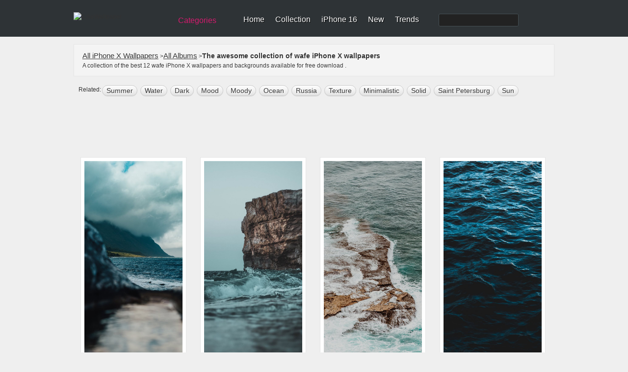

--- FILE ---
content_type: text/html; charset=utf-8
request_url: https://www.ilikewallpaper.net/wafe-iphone-x-wallpapers/
body_size: 12567
content:

<!doctype html>
<html lang="en">
<head>
<meta charset="utf-8">
<title>Best Wafe iPhone X HD Wallpapers - iLikeWallpaper</title>
<meta name="description" content="Discover this awesome collection of wafe iPhone X wallpapers. These 12 wafe iPhone wallpapers are free to download for your iPhone X. " />
<meta name="keywords" content="wafe iPhone X Wallpapers, HD Wallpapers,iPhone X Wallpapers Download, iOS Wallpapers ,Backgrounds" />
<meta property="og:image" content="https://r1.ilikewallpaper.net/iphone-x-wallpapers/download/39095/adventure-iphone-x-wallpaper-ilikewallpaper_com.jpg" />
<meta property="og:title" content="Best wafe iPhone X Wallpapers HD - iLikeWallpaper" />
<link rel="canonical" href="https://www.ilikewallpaper.net/wafe-iphone-x-wallpapers/" />
<script type="application/ld+json">
{
"@context":"http://schema.org",
"@type":"CollectionPage",
"@id":"https://www.ilikewallpaper.net/wafe-iphone-x-wallpapers/#webpage","name":"Best wafe iPhone X Wallpapers HD - iLikeWallpaper","url":"https://www.ilikewallpaper.net/wafe-iphone-x-wallpapers/","datePublished":"2010-09-09","isPartOf":{
"@type":"WebSite",
"@id":"https://www.ilikewallpaper.net/#website","name":"iLikeWallpaper","potentialAction":{
"@type":"SearchAction","target":{
"@type":"EntryPoint","urlTemplate":"https://www.ilikewallpaper.net/iphone-x-wallpapers/Search/?keyword={search_term_string}"},"query-input":{
"@type":"PropertyValueSpecification","valueName":"search_term_string","valueRequired":true}},"url":"https://www.ilikewallpaper.net/","inLanguage":"en-US","publisher":{
"@type":"Organization",
"@id":"https://www.ilikewallpaper.net/#organization","name":"iLikeWallpaper","sameAs":"https://www.pinterest.com/ilikewallpaper/","url":"https://www.ilikewallpaper.net/","logo":{
"@type":"ImageObject",
"@id":"https://r1.ilikewallpaper.net/content/images/ilikewallpaper_logo.png#PrimaryImageOfPage","url":"https://r1.ilikewallpaper.net/content/images/ilikewallpaper_logo.png","height":32,"width":195,"caption":"iLikeWallpaper"}}},"breadcrumb":{
"@type":"BreadcrumbList",
"@id":"https://www.ilikewallpaper.net/wafe-iphone-x-wallpapers/#BreadcrumbList","itemListElement":[{
"@type":"ListItem","item":{
"@type":"ListItem",
"@id":"https://www.ilikewallpaper.net/#ListItem","name":"Home","url":"https://www.ilikewallpaper.net/"},"position":1},{
"@type":"ListItem","item":{
"@type":"ListItem",
"@id":"https://www.ilikewallpaper.net/iphone-x-wallpapers#ListItem","name":"iPhone X Trending Wallpapers","url":"https://www.ilikewallpaper.net/iphone-x-wallpapers"},"position":2},{
"@type":"ListItem","item":{
"@type":"ListItem",
"@id":"https://www.ilikewallpaper.net/wafe-iphone-x-wallpapers/#ListItem","name":"Best wafe iPhone X Wallpapers HD - iLikeWallpaper","url":"https://www.ilikewallpaper.net/wafe-iphone-x-wallpapers/"},"position":3}]},"primaryImageOfPage":{
"@type":"ImageObject",
"@id":"https://r1.ilikewallpaper.net/iphone-x-wallpapers/download/39095/adventure-iphone-x-wallpaper-ilikewallpaper_com.jpg#PrimaryImageOfPage","contentUrl":"https://r1.ilikewallpaper.net/iphone-x-wallpapers/download/39095/adventure-iphone-x-wallpaper-ilikewallpaper_com.jpg","caption":"adventure iPhone X wallpaper","representativeOfPage":true}}
</script><meta name="robots" content="max-image-preview:large">
<link href="/favicon.png" rel="apple-touch-icon-precomposed" />
<link rel="dns-prefetch" href="//r1.ilikewallpaper.net" />
<link rel="dns-prefetch" href="//googleads.g.doubleclick.net" />
<link rel="dns-prefetch" href="https://pagead2.googlesyndication.com" />
<link rel="dns-prefetch" href="//www.googletagservices.com" />
<link rel="dns-prefetch" href="//www.google-analytics.com" />
<link rel="dns-prefetch" href="//adservice.google.com" />
<link rel="dns-prefetch" href="//tpc.googlesyndication.com" />
<link rel="dns-prefetch" href="//ade.googlesyndication.com" />
<link rel="dns-prefetch" href="//stats.g.doubleclick.net" />
<link rel="dns-prefetch" href="//fonts.googleapis.com" />
<link rel="dns-prefetch" href="//www.googletagservices.com" />
<style>
/* css reset */
body,div,dl,dt,dd,ul,ol,li,h1,h2,h3,h4,h5,h6,pre,form,fieldset,input,textarea,p,blockquote,th,td,a{ margin:0; padding:0; outline:none;}
h1, h2, h3, h4, h5, h6{ font-weight:normal; font-size:100%;}
address,caption,cite,code,dfn,em,th,var { font-weight:normal; font-style:normal;} 
table{ border-collapse:collapse; border-spacing:0;}
fieldset,img,abbr,acronym{border:0;}
input,textarea,select{ font-family:Helvetica, Tahoma, Verdana, Arial, sans-serif; font-size:12px; color:#333;}
button{ font-family:Helvetica, Tahoma, Verdana, Arial, sans-serif; font-size:12px; color:#659C1B;}
caption,th{ text-align:left;}
q:before, q:after{ content: '';}
ul,ol,dl{ list-style:none;}
.clearfix:after{content:"."; display:block; height:0; clear:both; visibility:hidden;}
.clearfix{display:inline-block;}
/* Hide from IE Mac \*/
.clearfix {display:block;}
/* End hide from IE Mac */
html{-webkit-text-size-adjust:none;}

/*common style*/
body{ background:url(//r1.ilikewallpaper.net/content/images/bg_body.png) repeat #EFEFEF; font:normal 12px/1.5 Helvetica, Tahoma, Verdana, Arial, sans-serif; color:#333;}
a:link,a:visited{ text-decoration:none; color:#333;}
a:hover,a:active{ color:#659C1B;}

/*header*/
#headerWrapper{ background:url(//r1.ilikewallpaper.net/content/images/bg_header.png?0815) repeat-x #2E3336;}
#headerWrapper,#footerWrapper{ min-width:980px;}
#header{ width:980px; margin:0 auto; height:75px; background:url(//r1.ilikewallpaper.net/content/images/sprites.png?0815) no-repeat right -40px;}
.logo{ float:left; width:195px; height:32px; margin:25px 0 0 0;}
.logo img{ display:block; width:100%;}
.siteSwitch{ float:left; margin:30px 20px 0 10px; position:relative; z-index:1; font-size:16px;}
.siteSwitch .current{ cursor:pointer; float:left; height:24px; color:#D41A6E; padding:0 24px 0 8px; background:url(//r1.ilikewallpaper.net/content/images/sprites.png?0815) no-repeat right -420px; border-radius:4px; -moz-border-radius:4px; line-height:24px;}
.siteSwitch .current:hover{ color:#FF0; background-position:right -450px;}
.nav{ float:left; padding-top:31px;}
.nav li{ float:left; background:url(//r1.ilikewallpaper.net/content/images/sprites.png?0815) no-repeat right 0; padding:0 11px 0 11px; line-height:18px; white-space:nowrap;}
.nav li.last{ background:none; padding-right:0;}
.nav a{ color:#FFF; font-size:16px; text-shadow:#000 1px 1px 0;}
.nav a:hover{ color:#FF0;}
.nav .search{ float:left;}
.nav .navSearch{ float:left; background:none; padding:0 0 0 40px;}
.searchForm{ float:left; border:1px solid #455054; background:#222; border-radius:3px; height:24px; margin-top:-3px;}
.nav .searchInput{ display:inline-block; background:none; border:none; padding:3px 2px; height:18px; width:130px; color:#CCC; font-size:16px; vertical-align:middle;}
.nav .searchBtn{ display:inline-block; background:url(//r1.ilikewallpaper.net/content/images/sprites.png?0815) no-repeat -666px 2px #222; border-radius:3px; border:none; height:24px; width:24px; cursor:pointer; vertical-align:middle;}

/*footer*/
#footerWrapper,#footer{ background:url(//r1.ilikewallpaper.net/content/images/bg_footer.png?v0815) repeat-x #4B4F53; min-height:80px; margin-top:25px;}
#footer{ width:980px; color:#AAA; text-shadow:#333 1px 1px 0; margin:0 auto; position:relative; z-index:1; padding-bottom:15px;}
.footerInfo{ float:left;}
.footerNav{ line-height:1.2; padding:20px 0 8px 0;}
.footerNav li{ float:left; border-right:1px solid #666; padding:0 12px; margin:5px 0 3px 0;}
.footerNav li:last-child{ border:none;}
#footer a{ color:#DDD;}
#footer a:hover{ color:#FF0;}
#footer .socialBtn{ float:right; margin-top:10px;}
#footer .socialBtn a{ float:left; margin:16px 10px 0 0; width:135px; height:36px; text-indent:48px; line-height:36px; font-size:17px; color:#CB2027; overflow:hidden; background:url(//r1.ilikewallpaper.net/content/images/sprites.png?v0815) no-repeat; text-shadow:none;}
#footer .socialBtn a:hover{ -moz-opacity:0.8; -webkit-opacity:0.8; opacity:0.8;}
#footer .socialBtn .facebook{ background-position:-280px -420px; display:none;}
#footer .socialBtn .pinterest{ background-position:0 -300px;}
#footer a.go2Top{ position:absolute; z-index:1; top:-16px; right:5px; width:55px; height:32px; background:url(//r1.ilikewallpaper.net/content/images/sprites.png?0815) no-repeat -360px 0; color:#FFF; text-shadow:#000 1px 1px 0; text-indent:20px; line-height:20px;}
#footer a.go2Top:hover{ color:#FF0;}
.copyright{ display:block; padding:0 12px;}

/*main*/
#wrapper{ width:980px; margin:0 auto; min-height:480px;}
.adsenseListTop{padding:0px 18px 5px 18px;text-align:center;}
.adsenseListBottom{ padding:18px 15px 5px 18px; text-align:center;}
.adsenseDetailTop{ padding-bottom:15px; text-align:center;margin: 8px auto}
.adsenseDetailSide{ padding-top:10px; text-align:center;}
.filters{ margin:15px 0 0 0; background:url(//r1.ilikewallpaper.net/content/images/bg_filters.png) repeat #F4F4F4; border:1px solid #E5E5E5; text-shadow:#FFF 1px 1px 0; padding:10px 15px;}
.resultNum{ float:left; padding:2px 3px; font-size:24px; font-family:Georgia;}
.resultInfo{ float:left; padding:2px 2px;}
.resultInfo strong{ font-size:14px;}
.filtersCol{ float:right;}
.filtersCol dl{ float:left; height:28px; padding:2px 0; border-radius:5px; -moz-border-radius:5px; background:url(//r1.ilikewallpaper.net/content/images/sprites.png?0815) no-repeat right -120px; margin:5px 8px 0 0;}
.filtersCol dt{ float:left; height:28px; border-radius:5px 0 0 5px; -moz-border-radius:5px 0 0 5px; background:url(//r1.ilikewallpaper.net/content/images/sprites.png?0815) no-repeat right -160px; line-height:28px; color:#F0F0F0; padding:0 8px; text-shadow:#333 1px 1px 0;}
.filtersCol dd.selected{ float:left; height:26px; background:url(//r1.ilikewallpaper.net/content/images/sprites.png?0815) no-repeat right -200px; border:1px solid #B3B3B3; border-left:none; border-radius:0 5px 5px 0; -moz-border-radius:0 5px 5px 0; margin-right:-2px;}
.filtersCol dd.selected a{ display:block; height:26px; padding:0 20px 0 8px; line-height:26px; min-width:32px;}
.filtersCol dd.cate a{ min-width:45px;}
.filtersCol .filter{ clear:both;}
.filtersCol .filter ul{ display:none; min-width:100%; background:#FEFEFE; border:1px solid #B3B3B3; border-top:none; position:absolute; z-index:100; top:29px; border-radius:0 0 5px 5px; -moz-border-radius:0 0 5px 5px; box-shadow:1px 1px 2px rgba(0, 0, 0, 0.1); -moz-box-shadow:1px 1px 2px rgba(0, 0, 0, 0.1); -webkit-box-shadow:1px 1px 2px rgba(0, 0, 0, 0.1); padding:8px 0;}
.filtersCol .expanded .filter ul{ display:block;}
.filtersCol .expanded dt{ border-radius:5px 0 0 0; -moz-border-radius:5px 0 0 0;}
.filtersCol .expanded dd.selected{ border-radius:0 5px 0 0; -moz-border-radius:0 5px 0 0;}
.filtersCol .filter a{ padding:1px 10px 2px 10px; display:block; white-space:nowrap;}
.filtersCol .filter .current a{ color:#659C1B; font-weight:bold;}
.filtersCol .filter a:hover,.filtersCol .filter .current a:hover{ background:#4F5253; color:#FFF; text-shadow:#000 1px 1px 0;}
.filtersCol dd.page{ border:1px solid #B3B3B3; border-radius:5px; -moz-border-radius:5px;}
.filtersCol dd.page a{ min-width:24px;}
.filtersCol .expanded dd.page{ border-radius:5px 5px 0 0; -moz-border-radius:5px 5px 0 0;}
.filtersCol dl.expanded{ position:relative; z-index:100;}
.filtersCol .btn{ float:left; margin-top:9px;}
.filtersCol .btn a{ display:block; width:26px; height:26px; background:url(//r1.ilikewallpaper.net/content/images/sprites.png?0815) no-repeat -200px 0; text-indent:-999em; overflow:hidden;}
.filtersCol .btn a:hover{ background-position:-240px 0;}

.lists{ margin:15px auto 0 auto;}
.lists dl{ float:left; padding-bottom:9px; background:url(//r1.ilikewallpaper.net/content/images/bg_list.png) no-repeat left bottom; margin:5px 14px; position:relative; z-index:2;}
.lists .cover{ padding:7px; border:1px solid #E5E5E5; background:#FFF; font:0/0 Arial; width:200px; min-height:200px;}
.lists .cover img{ display:block; width:100%;}
.lists .overlay{ width:200px; height:32px; background:#000; position:absolute; bottom:17px; left:8px; z-index:1; background:rgba(000, 000, 000, 0.6); color:#FFF; text-shadow:#000 1px 1px 0; line-height:32px; overflow:hidden; filter:Alpha(opacity=0); -moz-opacity:0; opacity:0;}
.lists dl:hover .overlay{ filter:Alpha(opacity=100); -moz-opacity:1.00; opacity:1.00;}
.lists .flags{ position:absolute; top:8px; left:8px; width:60px; height:57px; background:url(//r1.ilikewallpaper.net/content/images/flags0621.png?0925) no-repeat; text-indent:-999em; overflow:hidden;}
.lists .flagsIpadPro{ background-position:0 0;}
.lists .flagsIphoneSE{ background-position:-60px 0;}
.lists .flagsIphone8{ background-position:-120px 0;}
.lists .flagsIphoneX{ background-position:-180px 0;}
.lists .title{ float:left; text-transform:capitalize; padding-left:12px; width:100px; overflow:hidden;}
.lists .favorite{ float:right; background:url(//r1.ilikewallpaper.net/content/images/sprites.png?0815) no-repeat 0 -108px; padding:0 10px 0 12px;}
.lists .views{ float:right; background:url(//r1.ilikewallpaper.net/content/images/sprites.png?0815) no-repeat 0 -148px; padding:0 10px 0 16px;}

.lists.flow{ width:980px; -webkit-column-width:216px; -moz-column-width:216px; -o-colum-width:216px; -ms-colum-width:216px; column-width:216px; -webkit-column-gap:0; -moz-column-gap:0; -o-column-gap:0; -ms-column-gap:0; column-gap:0;}
.lists.flow dl{ float:none; display:inline-block; vertical-align:top;}
.lists .ablum-dl{height:260px;background:#FFF;}
.lists .cover .img-dl{border-radius:50%;object-fit: cover;height:200px;}
.lists h2{font-size:18px;text-transform:capitalize;font-weight:bold;width:100%;overflow:hidden;height:25px;max-width:216px;}
.lists h5{font-size:12px;text-transform:capitalize;}

.pageList{ margin:10px 10px 0 10px; text-align:center;text-transform: capitalize;}
.pageList a,.pageList .current{ display:inline-block; margin:0 5px; padding:0 8px; line-height:30px; font-size:14px; min-width:14px; border:1px solid #CCC; text-shadow:1px 1px 0 #FFF;
background:#FEFEFE;
background: -webkit-gradient(linear, left top, left bottom, from(#FEFEFE), to(#E3E3E3));
background: -webkit-linear-gradient(#FEFEFE, #E3E3E3);
background: -moz-linear-gradient(top, #FEFEFE, #E3E3E3);
background: -ms-linear-gradient(#FEFEFE, #E3E3E3);
background: -o-linear-gradient(#FEFEFE, #E3E3E3);
background: linear-gradient(#FEFEFE, #E3E3E3);
-webkit-border-radius:30px; 
-moz-border-radius:30px;
border-radius:30px;
-webkit-box-shadow:0 1px 0 rgba(204, 204, 204, 0.65);
-moz-box-shadow:0 1px 0 rgba(204, 204, 204, 0.65);
box-shadow:0 1px 0 rgba(204, 204, 204, 0.65);
}
.pageList .current{ border-color:#85B53C; font-weight:bold; color:#588318;}
.pageList .prev{ float:left; padding:0 10px;}
.pageList .next{ float:right; padding:0 10px;}

/*subpage*/
.pageHeader{ margin:15px 0; border-bottom:2px solid #CCC; text-shadow:#FFF 1px 1px 0;}
.pageHeader .title{ float:left; margin-bottom:-2px; border-bottom:2px solid #D3271C; padding:5px; font-weight:bold; font-size:16px; white-space:nowrap;}
.pageHeader .title:first-letter{ text-transform:capitalize;}
.pageHeader .btn{ float:right; text-transform:uppercase; font-size:15px; font-weight:bold; margin-top:6px;}
.pageHeader .btn li{ float:left; padding:0 10px;}
.wallpaper{ float:left; width:600px; padding:9px; border:1px solid #E5E5E5; background:#FFF;}
.wallpaperEntry{ width:auto; position:relative; z-index:1;}
.wallpaperImg{ display:block; width:100%;}
.wallpaperShare{ margin-top:10px;}
.wallpaperGuide{ margin-top:10px;}
.wallpaperGuide .qrCode{ float:right; margin:-9px;}
.wallpaperGuide p{ line-height:1.8; padding:2px 0 5px 5px;}
.addthis_toolbox{ margin-top:10px;}
#previewCol{ position:absolute; z-index:2; width:100%; height:100%; left:0; top:0; background-size:cover; background-repeat:no-repeat; display:none;}
#previewCol.iphoneHome{ background-image:url(//r1.ilikewallpaper.net/content/images/iphone_home.png); display:block;}
#previewCol.iphoneLock{ background-image:url(//r1.ilikewallpaper.net/content/images/iphone_lock.png); display:block;}
#previewCol.ipadHome,#previewCol.ipad-airHome{ background-image:url(//r1.ilikewallpaper.net/content/images/ipad_home.png); display:block;}
#previewCol.ipadLock,#previewCol.ipad-airLock{ background-image:url(//r1.ilikewallpaper.net/content/images/ipad_lock.png); display:block;}
#previewCol.iphone-5Home{ background-image:url(//r1.ilikewallpaper.net/content/images/iphone5_home.png); display:block;}
#previewCol.iphone-5Lock{ background-image:url(//r1.ilikewallpaper.net/content/images/iphone5_lock.png); display:block;}
.wallInfo{ float:right; width:345px;}
.wallInfo dl{ border-bottom:1px solid #DDD; padding:8px 5px;}
.wallInfo dt{ float:left; text-indent:-999em; overflow:hidden; width:24px; height:18px; background:url(//r1.ilikewallpaper.net/content/images/sprites.png?0815) no-repeat;}
.wallInfo .favorites dt{ background-position:-200px -118px;}
.wallInfo .favorites dt.done{ background-position:-300px -118px;}
.wallInfo .favorites .add{ float:right; padding:0 5px; color:#666;}
.wallInfo .favorites:hover{ background:#FFF; cursor:pointer;}
.wallInfo .views dt{ background-position:-200px -156px;}
.wallInfo .url dt{ background-position:-200px -200px;}
.wallInfo .color dt{ background-position:-200px -240px;}
.wallInfo .resolution dt{ background-position:-200px -269px;}
.wallInfo .author dt{ background-position:-400px -119px;}
.wallInfo .url input{ background:none; border:none; margin:0; padding:0;}
.wallInfo .color dd a{ float:left; width:32px; height:12px; text-indent:-999em; overflow:hidden; margin-top:3px; background-image:url(//r1.ilikewallpaper.net/content/images/sprites.png?0815); background-position:0 -400px; background-repeat:no-repeat;}
.wallInfo .color dd a:hover{ -webkit-transform: scale(1.1); -moz-transform: scale(1.1); -o-transform: scale(1.1); transform: scale(1.1); box-shadow:1px 1px 2px rgba(0, 0, 0, 0.3); -moz-box-shadow:1px 1px 2px rgba(0, 0, 0, 0.3);}
.wallInfo .color dd a:first-child{ -moz-border-radius:3px 0 0 3px; border-radius:3px 0 0 3px;}
.wallInfo .color dd a:last-child{ -moz-border-radius:0 3px 3px 0; border-radius:0 3px 3px 0;}
.wallInfo .color .black{ background-color:#000;}
.wallInfo .color .gray{ background-color:#CCC;}
.wallInfo .color .white{ background-color:#FFF;}
.wallInfo .color .black{ background-color:#000;}
.wallInfo .color .orange{ background-color:#F90;}
.wallInfo .color .yellow{ background-color:#FF0;}
.wallInfo .color .green{ background-color:#0A0;}
.wallInfo .color .red{ background-color:#E00;}
.wallInfo .color .blue{ background-color:#32CEFF;}
.wallInfo .color .brown{ background-color:#B87250;}
.wallInfo .color .cyan{ background-color:#2E4565;}
.wallInfo .color .purple{ background-color:#60C;}
.wallInfo .color .pink{ background-color:#F3F;}
.wallInfo .tags{ border-top:1px solid #DDD; border-bottom:none; padding:8px 2px;}
.wallInfo .tags dt{ display:none;}
.wallInfo .tags dd{ float:left; margin:4px;}
.wallInfo .tags a{ float:left; background:url(//r1.ilikewallpaper.net/content/images/sprites.png?0815) no-repeat right -300px; padding-right:6px; height:22px; text-shadow:#FFF 1px 1px 0; cursor:pointer; white-space:nowrap;}
.wallInfo .tags a:hover{ background-position:right -330px; color:#3F5C12;}
.wallInfo .tags i{ height:12px; background:#AAA; color:#FFF; border-radius:3px; -moz-border-radius:3px; font-size:10px; line-height:12px; margin:4px 0 0 5px; padding:0 2px; text-shadow:none; font-style:normal;}
.wallInfo .tags a:hover i{ background:#73A822;}
.wallInfo .tags em{ float:left; height:22px; background:url(//r1.ilikewallpaper.net/content/images/sprites.png?0815) no-repeat -758px -300px; padding-left:16px; line-height:20px;}
.wallInfo .tags a:hover em{ background:url(//r1.ilikewallpaper.net/content/images/sprites.png?0815) no-repeat -758px -330px;}
.wallInfo .btn{ padding:15px 5px 5px 5px;}
.wallInfo .btn li{ float:left; margin:0 10px 5px 5px;}
.wallInfo .btn li a{ float:left; background:url(//r1.ilikewallpaper.net/content/images/btns_detail.png?0815) no-repeat right -200px; padding-right:10px;}
.wallInfo .btn li a:hover{ background-position:right -250px;}
.wallInfo .btn li a span{ float:left; height:43px; background:url(//r1.ilikewallpaper.net/content/images/btns_detail.png?0815) no-repeat; padding:0 5px 0 36px; cursor:pointer; font-size:20px; color:#FFF; line-height:38px; text-shadow:0 -1px 1px rgba(74,119,19,0.95);}
.wallInfo .btn .download-small span{ font-size:15px;}
.wallInfo .btn .download a span{ background-position:0 0;}
.wallInfo .btn .download a:hover span{ background-position:0 -50px;}
.wallInfo .btn .preview a span{ background-position:0 -100px;}
.wallInfo .btn .preview a:hover span{ background-position:0 -150px;}
.wallInfo .btn .pinterest a{ background-position:right -400px;}
.wallInfo .btn .pinterest a:hover{ background-position:right -450px;}
.wallInfo .btn .pinterest a span{ background-position:0 -300px; text-shadow:0 -1px 1px rgba(154,45,36,0.95);}
.wallInfo .btn .pinterest a:hover span{ background-position:0 -350px;}
.wallInfo .previews{ padding-bottom:10px; text-align:center;}
.wallInfo .previews ul{ display:inline-block; padding:3px; background:#ECECEC;
background: -webkit-gradient(linear, left top, left bottom, from(#ECECEC), to(#EFEFEF));
background: -webkit-linear-gradient(#ECECEC, #EFEFEF);
background: -moz-linear-gradient(top, #ECECEC, #EFEFEF);
background: -ms-linear-gradient(#ECECEC, #EFEFEF);
background: -o-linear-gradient(#ECECEC, #EFEFEF);
background: linear-gradient(#ECECEC, #EFEFEF);
-webkit-border-radius:8px; 
-moz-border-radius:8px;
border-radius:8px;
-webkit-box-shadow:1px 1px 0 #FFF, 2px 1px 3px rgba(0, 0, 0, 0.12) inset;
-moz-box-shadow:1px 1px 0 #FFF, 2px 1px 3px rgba(0, 0, 0, 0.12) inset;
box-shadow:1px 1px 0 #FFF, 2px 1px 3px rgba(0, 0, 0, 0.12) inset;}
.wallInfo .previews li{ float:left; font-size:15px;}
.wallInfo .previews a{ float:left; padding:5px 18px; text-shadow:1px 1px 0 #FFF; border:1px solid rgba(255, 255, 255, 0); -webkit-border-radius:6px; -moz-border-radius:6px; border-radius:6px;}
.wallInfo .previews a:hover{ border-color:#79AF20; border:1px solid rgba(255, 255, 255, 0);}
.wallInfo .previews .current a{ background:#FFF; color:#588318; border:1px solid #CDCDCD;
background: -webkit-gradient(linear, left top, left bottom, from(#FFF), to(#F3F3F3));
background: -webkit-linear-gradient(#FFF, #F3F3F3);
background: -moz-linear-gradient(top, #FFFFFF, #F3F3F3);
background: -ms-linear-gradient(#FFF, #F3F3F3);
background: -o-linear-gradient(#FFF, #F3F3F3);
background: linear-gradient(#FFF, #F3F3F3);
-webkit-box-shadow:0px 0 1px rgba(0, 0, 0, 0.15);
-moz-box-shadow:0px 0 1px rgba(0, 0, 0, 0.15);
box-shadow:0px 0 1px rgba(0, 0, 0, 0.15);}
.wallTips{ margin:5px 5px 10px 5px; padding:0 5px 5px 18px; background:url(//r1.ilikewallpaper.net/content/images/ico_tips.png) no-repeat; color:#999; text-shadow:1px 1px 0 #FFF;}
.ios7Tips{ padding:0 10px 10px 10px;}
.ios7Tips a{ border-bottom:dotted 1px #999;}

.mixTips{ overflow:hidden; margin:0 auto 10px auto; display:block; font-family:Tahoma, Helvetica, Tahoma, Verdana, Arial, sans-serif; cursor:pointer; width:328px; padding:12px 0 10px 12px; line-height:1.4; background:#ECECEC;
background: -webkit-gradient(linear, left top, left bottom, from(#ECECEC), to(#EFEFEF));
background: -webkit-linear-gradient(#ECECEC, #EFEFEF);
background: -moz-linear-gradient(top, #ECECEC, #EFEFEF);
background: -ms-linear-gradient(#ECECEC, #EFEFEF);
background: -o-linear-gradient(#ECECEC, #EFEFEF);
background: linear-gradient(#ECECEC, #EFEFEF);
-webkit-border-radius:8px; 
-moz-border-radius:8px;
border-radius:8px;
-webkit-box-shadow:1px 1px 0 #FFF, 2px 1px 3px rgba(0, 0, 0, 0.12) inset;
-moz-box-shadow:1px 1px 0 #FFF, 2px 1px 3px rgba(0, 0, 0, 0.12) inset;
box-shadow:1px 1px 0 #FFF, 2px 1px 3px rgba(0, 0, 0, 0.12) inset;}
.mixTips img{ float:left; margin-right:10px;}
.mixTips p{ color:#666;}
.mixTipsTitle{ font-size:16px; color:#333; display:block;}
.mixTips em{ color:#999; display:block; margin-top:2px;}
.mixTips:hover{ background:#EFEFEF;}

/*hot tags*/
.tagCloud{ line-height:1.5;}
.tagCloud a{ margin:0 10px; color:#598A17; white-space:nowrap;}
.tagCloud a:hover{ background:#598A17; color:#FFF;}

.tagCloud1{ line-height:1.5;}
.tagCloud1 a{ margin:0 0px; color:#598A17; white-space:nowrap;}
.tagCloud1 a:hover{ background:#598A17; color:#FFF;}

/*normal page*/
#main{ margin:15px auto 0 auto;}
.favoritesList{ text-align:left; margin:0 20px;}
.favoritesList dl{ margin:5px 12px;}

.socialShare{ width:310px; height:20px; padding:10px 5px; background:rgba(255, 255, 255, 0.3); border-radius:3px; -moz-border-radius:3px;}
.socialShare li{ float:left; padding:0 5px;}

.prevnext{ margin-top:5px; padding:8px 5px 5px 5px; border-top:1px solid #DDD;}
.prevnext li{ float:left; background:#FFF; width:43%; min-height:125px; padding:5px; margin:5px; box-shadow:0 1px 2px rgba(0, 0, 0, 0.07); position:relative;}
.prevnext .next{ float:right;}
.prevnext img{ display:block; width:100%;}
.prevnext li a{ display:block;}
.prevnext li a strong { width:100%; height:100%; top:5px; left:5px; position:absolute; text-indent:-999em; overflow:hidden; background:none;}
.prevnext li a:hover img{opacity:0.5; filter:Alpha(opacity=50);}
.prevnext .prev a:hover strong{ background:url(//r1.ilikewallpaper.net/content/images/btn_prevnext.png) no-repeat 0 center;}
.prevnext .next a:hover strong{ background:url(//r1.ilikewallpaper.net/content/images/btn_prevnext.png) no-repeat -130px center;}
.prevnext .none{ width:125px; height:100%; top:0; position:absolute; background:#F9F9F9; background:rgba(255, 255, 255, 0.6); color:#AAA; padding:0 5px; text-align:center; box-shadow:0 1px 2px rgba(0, 0, 0, 0.07);}
.prevnext .none i{ position:absolute; width:135px; top:50%; left:0; margin-top:-20px; font-style:normal;}
.prevnext .prev .none{ left:187px;}
.prevnext .next .none{ left:-187px;}

.indexHeader{ margin:15px 0 0 0;}
.colMore{ float:right; margin:8px 10px 0 0; font-size:14px; text-transform:uppercase; background:url(//r1.ilikewallpaper.net/content/images/icon_col_more.png) no-repeat right center; padding-right:15px;}

.deviceSelector{ margin:15px auto 0 auto; width:950px; background:#E1E1E1; border-radius:6px; padding:15px; text-align:center; position:relative; z-index:1;}
.deviceArrow{ display:block; position:absolute; top:-35px; left:240px; width:45px; height:50px; background:url(//r1.ilikewallpaper.net/content/images/idevice_arrow.png) no-repeat;}
.deviceSelector dt{ font-size:15px; padding-bottom:10px;}
.deviceSelector dd{ display:inline-block; +display:inline; zoom:1; padding:5px 5px; white-space:nowrap; font-size:13px;}
.deviceSelector dd a{ float:left;  width:80px; padding:80px 8px 5px 8px; display:block; background:url(//r1.ilikewallpaper.net/icon/cate80.jpeg?0513) no-repeat;}
.deviceSelector dd a:hover{ border:1px solid #FFF;}
.deviceSelector .s1 a{ background-position:center 5px;}
.deviceSelector .s2 a{ background-position:center -145px;}
.deviceSelector .s3 a{ background-position:center -295px;}
.deviceSelector .s4 a{ background-position:center -445px;}
.deviceSelector .s5 a{ background-position:center -745px;}
.deviceSelector .s7 a{ background-position:center -895px;}
.deviceSelector .s8 a{ background-position:center -595px;}
.deviceSelector .s9 a{ background-position:center -1045px;}

.mixscreenHead{ height:400px; background:url(//r1.ilikewallpaper.net/content/images/mixscreen_bg.png) no-repeat center top; background-color:#E5E5E5; background-color:rgba(223,223,223,0.6);}
.mixscreenHead .title{ padding:40px 0 10px 410px; width:570px; margin:0 auto; font-size:36px; text-shadow:1px 1px 0 rgba(255,255,255,0.9);}
.mixscreenIntro{ padding:0 10px 20px 410px; width:560px; margin:0 auto; font-size:14px;}
.mixscreenIntro p{ padding-bottom:18px;}
.mixscreenContent{ width:960px; margin:0 auto; padding:10px; font-size:14px;}
.mixscreenContent p{ padding:12px 0;}
.mixscreenDownload{ width:560px; margin:0 auto; padding:0 10px 0 410px;}
.mixscreenDownload a{ float:left; padding:10px 18px 10px 58px; background:url(//r1.ilikewallpaper.net/content/images/icon_apple.png) no-repeat 15px center #77AD1F; border-radius:10px; cursor:pointer; color:#FFF; line-height:1; font-size:13px;}
.mixscreenDownload a strong{ display:block; font-size:28px; font-weight:normal;}
.mixscreenDownload a:hover{ background-color:#85BF22;}

#topBtn {
  display: none;
  position: fixed;
  bottom: 90px;
  right: 10px;
  z-index: 99;
  font-size: 18px;
  border: none;
  outline: none;
  background-color: #7fb132;
  color: white;
  cursor: pointer;
  padding:10px;
  border-radius: 4px;
}

/*mobibe*/
.mobileNav{ display:none;}
.mobileFilter{ display:none;}

@media (max-width:768px){
	#headerWrapper,#footerWrapper{ min-width:320px;}
	#header,#wrapper,#footer{ width:auto;}
	#footer .socialBtn{ float:none; clear:both; display:block; margin-top:0; text-align:center;}
	#footer .socialBtn a{ display:inline-block; float:none; margin-bottom:0; text-align:left;}
	.footerNav{padding:12px 0 8px 0;}
	.footerNav li,.copyright{ padding:0 10px;}
	#header{ background:none; height:auto; padding-bottom:5px;}
	#headerWrapper{ background-position:0 -10px;}
	.mobileNav{ display:block; float:right; margin:0 10px 0 0; width:20px; height:20px; background:url(//r1.ilikewallpaper.net/content/images/sprites_mobile.png?v0622) no-repeat 0 0; background-size:160px 160px; text-indent:-999em; overflow:hidden;}
	.mobileNav.active{ background-position:-30px 0;}
	.siteSwitch{ margin-top:15px; margin-right:0;}
	.logo{ width:150px; margin:15px 0 0 10px;}
	.nav{ clear:both; float:none; padding:5px 0; height:auto; overflow:hidden;}
	.nav li{ padding:0 10px 0 9px;}
	.nav a{ font-size:14px;}
	.searchForm{ float:none; margin-top:0; padding-right:20px; display:none;}
	.nav.searchActive .searchForm{ display:block;}
	.nav .navSearch{ clear:both; float:none; background:none; width:auto; padding:10px 10px 0 10px;}
	.nav .searchInput{ width:100%; padding:3px 26px 3px 2px;}
	.nav .searchBtn{ float:right; margin:-24px -20px 0 0; position:relative; z-index:1;}
	.deviceSelector{ margin:10px auto 0 auto; width:auto;height:245px; padding:10px; text-align:left; background-color:#fff;}
	.deviceArrow{ display:none;}
	.deviceSelector dt{ font-size:12px; padding-bottom:8px;}
	.deviceSelector dd{ display:block; padding:0;}
	.deviceSelector dd a{ float:left; display:block; border:1px dotted #CCC; border-width:0 0 1px 0; border-radius:0; padding:6px 2px; background:none;}
	.deviceSelector dd a:hover{ border:1px dotted #CCC; border-width:0 0 1px 0;}
	.deviceSelector .s5 a,.deviceSelector .s7 a,.deviceSelector .s8 a{ background:none;}
	.lists{ margin:0 auto 0 auto;}
	
.lists dl{ margin:0; padding:0 3px 6px 3px; background:none; width:33.333%; box-sizing:border-box; -moz-box-sizing:border-box; -webkit-box-sizing:border-box;}.lists .cover{ padding:0; border:none; width:100%; min-height:100px;}	
	.lists .ablum-dl{height:calc(100vw/600.0*290 - 6px/200.0*290); background:#FFF;border:3px solid #EFEFEF;}
	.lists .cover .img-dl{border-radius:50%;width:90%;height:calc(100vw/600.0*200*0.9 - 10px);object-fit: cover;margin:5px 0 0 0;border: 5px solid #EFEFEF;}
	
	.lists .cover img{ display:block; width:100%;}
	.lists .cover .i433{ display:block; width:100%;height:calc(100vw/600.0*433 - 6px/200.0*433)}
	.lists .cover .i355{ display:block; width:100%;height:calc(100vw/600.0*355 - 6px/200.0*355)}
	.lists .cover .i200{ display:block; width:100%;height:calc(100vw/600.0*200 - 6px)}
	.lists .overlay{ width:100px; bottom:0; left:0; z-index:1;}
	.lists dl:hover .overlay{ -moz-opacity:0; -webkit-opacity:0; opacity:0;}
	.lists .title{ text-indent:6px; text-align:left;}
	.lists .favorite,.lists .views{ display:none;}
	.lists .flags{ top:0; left:3px; width:40px; height:38px; background-size:cover;}
	.lists .flagsIpadPro{ background-position:0 0;}
	.lists .flagsIphoneSE{ background-position:-40px 0;}
	.lists .flagsIphone8{ background-position:-80px 0;}
	.lists .flagsIphoneX{ background-position:-120px 0;}
	.lists.flow{ width:auto; -webkit-column-width:auto; -moz-column-width:auto; -o-colum-width:auto; -ms-colum-width:auto; column-width:auto; letter-spacing:-4px;}
	.lists.flow dl{ float:none; display:inline-block; vertical-align:top; letter-spacing:0;}
	.filters{ margin:10px 0 0 0; padding:10px 36px 10px 10px; position:relative; z-index:100;}
	.resultNum{ float:none; padding:0; font-size:14px; font-family:Tahoma, Geneva, sans-serif; font-weight:bold;}
	.resultInfo{ float:none; padding:0;}
	.resultInfo strong{ font-size:13px;}
	.filtersCol{ float:none; margin:5px 0; display:none;}
	.mobileFilter{ display:block; position:absolute; z-index:1; right:10px; top:25px; background:url(//r1.ilikewallpaper.net/content/images/sprites_mobile.png) no-repeat -60px 0; background-size:160px 160px; text-indent:-999em; overflow:hidden; width:20px; height:20px; transform:rotate(0deg); -webkit-transform:rotate(0deg); -moz-transform:rotate(0deg); transition:all 0.2s ease 0s; -webkit-transition:all 0.2s ease 0s; -moz-transition:all 0.2s ease 0s;}
	.mobileFilter.active{ transform:rotate(180deg); -webkit-transform:rotate(180deg); -moz-transform:rotate(180deg);}
	.pageList{ padding:6px 0 5px 0; max-width:350px; margin:0 auto;font-size:16px;}
	.pageList a{margin:8px 6px 5px 6px; }
	.pageList .pageList { display:inline-block; border:none; background:none; box-shadow:none; padding:0;}
	.pageList .prev,.pageList .next{ display:block; margin:0; width:30px; height:30px; text-indent:-999em; overflow:hidden; background-image:url(//r1.ilikewallpaper.net/content/images/btn_page_arrow.png); background-size:60px 30px; background-repeat:no-repeat; padding:0;}
	.pageList .prev{ float:left; background-position:0 0;margin:8px -12px 5px 0px;}
	.pageList .next{ float:right; background-position:-30px 0;margin:8px 0px 5px -25px; }
	.pageHeader{ margin:10px 0 5px 0; border-bottom:none;}
	.pageHeader .title{ float:none; margin-bottom:0; padding:0 5px 8px 5px; font-weight:bold; font-size:14px; white-space:normal; border-bottom-color:#CCC; line-height:1.2;}
	.pageHeader .btn{ float:none; font-size:12px; font-weight:normal; margin-top:6px; text-align:center;}
	.pageHeader .btn li{ float:none; display:inline-block; padding:0 10px;}
	.wallpaper{ float:none; width:auto; padding:5px;}
	.wallpaperGuide{ display:none;}
	.wallInfo{ float:none; width:auto;}
	.wallInfo .previews li{ font-size:13px;}
	.prevnext .none{ display:none;}
	.indexHeader{ margin:10px 0; position:relative; z-index:1; }
	.indexHeader .title{ font-size:13px; font-weight:normal; padding-right:80px;}
	.colMore{ display:block; position:absolute; z-index:1; right:0; top:0; margin-top:0;}
	.indexList dl:last-child{ display:none;}
	.mixscreenHead{ height:auto; background:none; background-color:rgba(223,223,223,0.6); padding:10px 10px 15px 10px;}
	.mixscreenHead .title{ padding:0 0 5px 0; width:auto; font-size:20px; text-shadow:1px 1px 0 rgba(255,255,255,0.9);}
	.mixscreenIntro{ padding:0; width:auto; font-size:13px;}
	.mixscreenIntro p{ padding-bottom:10px;}
	.mixscreenContent{ width:auto; margin:0 auto; padding:10px; font-size:12px;}
	.mixscreenContent p{ padding:8px 0;}
	.mixscreenDownload{ width:auto; margin:0 auto; padding:0; overflow:hidden;}
	.adsenseListTop{ margin:6px 0; padding:0;padding-top:10px}
	.adsenseListBottom{ padding:0;}
	.adsenseDetailTop{ padding-bottom:5px;}
	.adsenseDetailSide{ padding:0 0 10px 0;}
	.listPadding{ position:relative; z-index:1; padding:0px 0 0px 0;}
	.listPadding .adsenseListTop0{ margin:0; padding:0; position:absolute; z-index:1; width:100%; left:0; bottom:0;}
	.listPadding .adsenseListBottom{ margin:6px 0; padding:0; position:absolute; z-index:1; width:100%; left:0; top:0;}
	.wallInfo .btn{ text-align:center; letter-spacing:-3px; padding:10px 0 0 0;}
	.wallInfo .btn li{ margin:0 5px; float:none; display:inline-block; letter-spacing:0;}
	.wallInfo .btn li a span{ font-size:18px;}
	#previewCol{ display:block;}
	#previewCol a{ display:block; width:100%; height:100%;}
	
    .downloading{ position:fixed; background:rgba(0,0,0,0.6); width:100%; left:0; top:0; right:0; bottom:0; }
	.downloadingLayer{ position:absolute;padding:2px; width:93%; height:95%; left:50%; top:50%; transform:translate(-50%, -50%); -webkit-transform:translate(-50%, -50%); background:#EFEFEF; border:5px solid #FFF;}
	.downloadingLayer .close{ display:block; position:absolute; right:-3px; top:-3px; background:red; border:2px solid #FFF; width:30px; height:30px; border-radius:50%; text-align:center; line-height:30px; color:#FFF; font-size:20px; cursor:pointer; box-shadow:0 1px 2px rgba(0, 0, 0, 0.45);}
	.downloadingLayer .close:hover{ background:#C00;}
	.downloadingLayer .close:before,.downloadingLayer .close:after{ display:block; content:" "; width:2px; height:18px; background:#FFF; overflow:hidden; transform:rotate(45deg); -moz-transform:rotate(45deg); -webkit-transform:rotate(45deg); -o-transform:rotate(45deg); position:absolute; top:6px; right:14px;}
	.downloadingLayer .close:after{ transform:rotate(-45deg); -moz-transform:rotate(-45deg); -webkit-transform:rotate(-45deg); -o-transform:rotate(-45deg);}
	.downloadingTitle{ text-align:center; font-size:15px; font-weight:bold;height:45px;}
	.downloadingGoogle{ width:100%; height:90px; margin:10px auto 0 auto; background:#FFF;}
}
</style>
<script rel="preload" async  src="//pagead2.googlesyndication.com/pagead/js/adsbygoogle.js?client=ca-pub-7885154074221123" crossorigin="anonymous"></script>
<script  rel="preload" type="text/javascript" src="//r1.ilikewallpaper.net/scripts/lazysizes.min.js" async></script>
<script type="text/javascript">
window.lazySizesConfig = window.lazySizesConfig || {};
lazySizesConfig.loadMode = 1;
</script>

<link rel="shortcut icon" href="/favicon.png" type="image/x-icon">
<meta name="viewport" content="maximum-scale=1.0,minimum-scale=1.0,user-scalable=0,width=device-width,initial-scale=1.0"/>



<style>
.RelatedTags {
        overflow-x: auto; 
		text-transform: capitalize;
    }
.RelatedTags ul {
	list-style: none;
	display: -webkit-box;
	-webkit-overflow-scrolling: touch;
	-ms-overflow-style: none;
	overflow: -moz-scrollbars-none;
 }
 .RelatedTags a
 {
	line-height: 20px;
	margin: 8px 6px 5px 0px;
 }
</style>
</head>
<body id="subpage">

<a name="top"></a>
<div id="headerWrapper">
    <div id="header" class="clearfix">
        <h2 class="logo"><a href="/" title="iLikeWallpaper"><img src="//r1.ilikewallpaper.net/content/images/ilikewallpaper_logo.png" alt="iLikeWallpaper" /></a></h2>
        <div class="siteSwitch">
            <a href="javascript:" class="current" dd="iPhone X" id="ddFwVersion" FwVersion="iphone-x">Categories</a>
        </div>
        <ul class="nav" itemscope="itemscope" itemtype="https://schema.org/SiteNavigationElement">
            <li><a title="ilikewallpaper" href="/">Home</a></li>
            <li><a href="/iphone-wallpapers/hot-albums" title="Collection">Collection</a></li>
            <li><a href="/iphone-15-wallpapers" title="iPhone 16 wallpapers">iPhone 16</a></li>
            <li><a href="/iphone/Wallpapers/Date" title="New wallpapers">New</a></li>
            <li class="last"><a href="/iphone-wallpapers" title="Trends iPhone wallpapers">
			Trends</a></li>
            <a href="javascript:" class="mobileNav" rel="nofollow">Menu</a>
            <li class="navSearch">
                <div class="searchForm">
                    <input type="text" class="searchInput" />
                    <input type="button" value=" " class="searchBtn" />
                </div>
            </li>
        </ul>
    </div>
</div>
<dl class="deviceSelector" id="ulFwVersion" style="display:none;">
    <dt><i class="deviceArrow"></i><strong>Which Category are you looking for?</strong> iLikeWallpaper provides 23 Categories for your iPhone:</dt>
<dd ><a href="/iphone-categories/animals" title="animals Wallpapers" style="background-position:center -0px;">Animals</a></dd>
<dd ><a href="/iphone-categories/anime" title="anime Wallpapers" style="background-position:center -105px;">Anime</a></dd>
<dd ><a href="/iphone-categories/brands" title="brands Wallpapers" style="background-position:center -210px;">Brands</a></dd>
<dd ><a href="/iphone-categories/cars" title="cars Wallpapers" style="background-position:center -315px;">Cars</a></dd>
<dd ><a href="/iphone-categories/cartoons" title="cartoons Wallpapers" style="background-position:center -420px;">Cartoons</a></dd>
<dd ><a href="/iphone-categories/celebrities" title="celebrities Wallpapers" style="background-position:center -525px;">Celebrities</a></dd>
<dd ><a href="/iphone-categories/devices" title="devices Wallpapers" style="background-position:center -630px;">Devices</a></dd>
<dd ><a href="/iphone-categories/fortnite" title="fortnite Wallpapers" style="background-position:center -735px;">Fortnite</a></dd>
<dd ><a href="/iphone-categories/games" title="games Wallpapers" style="background-position:center -840px;">Games</a></dd>
<dd ><a href="/iphone-categories/geography" title="geography Wallpapers" style="background-position:center -945px;">Geography</a></dd>
<dd ><a href="/iphone-categories/holidays" title="holidays Wallpapers" style="background-position:center -1050px;">Holidays</a></dd>
<dd ><a href="/iphone-categories/motor" title="motor Wallpapers" style="background-position:center -1155px;">Motor</a></dd>
<dd ><a href="/iphone-categories/movies" title="movies Wallpapers" style="background-position:center -1260px;">Movies</a></dd>
<dd ><a href="/iphone-categories/music" title="music Wallpapers" style="background-position:center -1365px;">Music</a></dd>
<dd ><a href="/iphone-categories/nature" title="nature Wallpapers" style="background-position:center -1470px;">Nature</a></dd>
<dd ><a href="/iphone-categories/other" title="other Wallpapers" style="background-position:center -1575px;">Other</a></dd>
<dd ><a href="/iphone-categories/pokémon" title="pokémon Wallpapers" style="background-position:center -1680px;">Pokémon</a></dd>
<dd ><a href="/iphone-categories/religion" title="religion Wallpapers" style="background-position:center -1785px;">Religion</a></dd>
<dd ><a href="/iphone-categories/space" title="space Wallpapers" style="background-position:center -1995px;">Space</a></dd>
<dd ><a href="/iphone-categories/sports" title="sports Wallpapers" style="background-position:center -2100px;">Sports</a></dd>
<dd ><a href="/iphone-categories/superheroes" title="superheroes Wallpapers" style="background-position:center -2205px;">Superheroes</a></dd>
<dd ><a href="/iphone-categories/tv-shows" title="tv shows Wallpapers" style="background-position:center -2310px;">Tv Shows</a></dd>
</dl>
<div id="wrapper">
	<!--filters begin-->
	<div class="filters clearfix">
		<h1>
			<span class="resultInfo"><a style="text-decoration:underline;font-size:15px;"  href="/iphone-x-wallpapers/">All iPhone X Wallpapers</a> &gt;<a style="text-decoration:underline;font-size:15px;" title="All Categories" href="/iphone-categories">All Albums</a> &gt;<strong>The awesome collection of wafe iPhone X wallpapers</strong><br />
			A collection of the best 12 wafe iPhone X wallpapers and backgrounds available for free download .</span>
		
	</div>
	<!--filters end-->
	
	<div class="downloading" id="downloadingdiv" style="display:none" >
			<div class="downloadingLayer">
				<a class="close" id="closediv" onclick="return closediv();"></a><div style="width:100%; height:100%;overflow-y:scroll;">
				<h3 class="downloadingTitle">Click Image To Get Full Resolution</h3>
				<a href="/" id="popdownloadlink"><img id="downloadingimg" width="100%" src="//r1.ilikewallpaper.net/content/images/ld2.gif"  /></a></div>
			</div>
	</div>
	
    <!--lists begin-->
		<div class="pageList RelatedTags">
			<ul>
				<li style="margin:8px 2px 5px 0px">Related:</li>
					<li>
						<a href="/summer-iphone-x-wallpapers/"  title="summer Wallpapers For iPhone X"> summer </a>
					</li>
					<li>
						<a href="/water-iphone-x-wallpapers/"  title="water Wallpapers For iPhone X"> water </a>
					</li>
					<li>
						<a href="/dark-iphone-x-wallpapers/"  title="dark Wallpapers For iPhone X"> dark </a>
					</li>
					<li>
						<a href="/mood-iphone-x-wallpapers/"  title="mood Wallpapers For iPhone X"> mood </a>
					</li>
					<li>
						<a href="/moody-iphone-x-wallpapers/"  title="moody Wallpapers For iPhone X"> moody </a>
					</li>
					<li>
						<a href="/ocean-iphone-x-wallpapers/"  title="ocean Wallpapers For iPhone X"> ocean </a>
					</li>
					<li>
						<a href="/russia-iphone-x-wallpapers/"  title="russia Wallpapers For iPhone X"> russia </a>
					</li>
					<li>
						<a href="/texture-iphone-x-wallpapers/"  title="texture Wallpapers For iPhone X"> texture </a>
					</li>
					<li>
						<a href="/minimalistic-iphone-x-wallpapers/"  title="Minimalistic Wallpapers For iPhone X"> Minimalistic </a>
					</li>
					<li>
						<a href="/solid-iphone-x-wallpapers/"  title="solid Wallpapers For iPhone X"> solid </a>
					</li>
					<li>
						<a href="/saint-petersburg-iphone-x-wallpapers/"  title="Saint Petersburg Wallpapers For iPhone X"> Saint Petersburg </a>
					</li>
					<li>
						<a href="/sun-iphone-x-wallpapers/"  title="sun Wallpapers For iPhone X"> sun </a>
					</li>
			</ul>
		</div> 
	<div id="divWalllist" class="lists listPadding clearfix">
		<div class="adsenseListTop">
	
			<!-- List 970 Head -->
			<ins class="adsbygoogle"
				 style="display:inline-block;width:970px;height:90px"
				 data-ad-client="ca-pub-7885154074221123"
				 data-ad-slot="2292394505"></ins>
			<script>
			(adsbygoogle = window.adsbygoogle || []).push({});
			</script>
		</div>
		
    <dl itemscope itemtype="http://schema.org/ImageObject">
        <dt class="overlay">
            <a href="//r1.ilikewallpaper.net/iphone-x-wallpapers/download/39095/adventure-iphone-x-wallpaper-ilikewallpaper_com.jpg" itemprop="contentUrl"  title="adventure iPhone X wallpaper" onclick="return showdiv(this.href,1,39095)"><h3 class="title" style="color:#FFF" itemprop="caption">adventure iPhone X wallpaper</h3></a><span class="views">1267</span>
            <span class="favorite">0</span>
        </dt>

		<meta itemprop="width" content="1125">
		<meta itemprop="height" content="2436" >
		<dd class="cover"><a href="/iphone-x-wallpaper/adventure/39095" id="w-39095" title="adventure - wafe iPhone X Wallpaper">
		<img  class=""  width="200" height="433" h="433"
		 loading="lazy" decoding="async" src="https://r1.ilikewallpaper.net/iphone-x-wallpapers/download/39095/adventure-iphone-x-wallpaper-ilikewallpaper_com_640.jpg" alt="1125x2436 adventure - wafe iPhone X Wallpaper" /></a></dd>
            <dd class="flags flagsIphoneX" title="iPhone X Wallpaper">iPhone X Wallpaper</dd>
    </dl>
    <dl itemscope itemtype="http://schema.org/ImageObject">
        <dt class="overlay">
            <a href="//r1.ilikewallpaper.net/iphone-x-wallpapers/download/47822/Dark-Wave-iphone-x-wallpaper-ilikewallpaper_com.jpg" itemprop="contentUrl"  title="Dark Wave iPhone X wallpaper" onclick="return showdiv(this.href,1,47822)"><h3 class="title" style="color:#FFF" itemprop="caption">Dark Wave iPhone X wallpaper</h3></a><span class="views">894</span>
            <span class="favorite">0</span>
        </dt>

		<meta itemprop="width" content="1125">
		<meta itemprop="height" content="2436" >
		<dd class="cover"><a href="/iphone-x-wallpaper/dark-wave/47822" id="w-47822" title="Dark Wave - wafe iPhone X Wallpaper">
		<img  class=""  width="200" height="433" h="433"
		 loading="lazy" decoding="async" src="https://r1.ilikewallpaper.net/iphone-x-wallpapers/download/47822/Dark-Wave-iphone-x-wallpaper-ilikewallpaper_com_640.jpg" alt="1125x2436 Dark Wave - wafe iPhone X Wallpaper" /></a></dd>
            <dd class="flags flagsIphoneX" title="iPhone X Wallpaper">iPhone X Wallpaper</dd>
    </dl>
    <dl itemscope itemtype="http://schema.org/ImageObject">
        <dt class="overlay">
            <a href="//r1.ilikewallpaper.net/iphone-x-wallpapers/download/38847/Blue-waves-iphone-x-wallpaper-ilikewallpaper_com.jpg" itemprop="contentUrl"  title="Blue waves iPhone X wallpaper" onclick="return showdiv(this.href,1,38847)"><h3 class="title" style="color:#FFF" itemprop="caption">Blue waves iPhone X wallpaper</h3></a><span class="views">649</span>
            <span class="favorite">0</span>
        </dt>

		<meta itemprop="width" content="1125">
		<meta itemprop="height" content="2436" >
		<dd class="cover"><a href="/iphone-x-wallpaper/blue-waves/38847" id="w-38847" title="Blue waves - wafe iPhone X Wallpaper">
		<img  class=""  width="200" height="433" h="433"
		 loading="lazy" decoding="async" src="https://r1.ilikewallpaper.net/iphone-x-wallpapers/download/38847/Blue-waves-iphone-x-wallpaper-ilikewallpaper_com_640.jpg" alt="1125x2436 Blue waves - wafe iPhone X Wallpaper" /></a></dd>
            <dd class="flags flagsIphoneX" title="iPhone X Wallpaper">iPhone X Wallpaper</dd>
    </dl>
    <dl itemscope itemtype="http://schema.org/ImageObject">
        <dt class="overlay">
            <a href="//r1.ilikewallpaper.net/iphone-x-wallpapers/download/55486/Upstream-iphone-x-wallpaper-ilikewallpaper_com.jpg" itemprop="contentUrl"  title="Upstream iPhone X wallpaper" onclick="return showdiv(this.href,1,55486)"><h3 class="title" style="color:#FFF" itemprop="caption">Upstream iPhone X wallpaper</h3></a><span class="views">980</span>
            <span class="favorite">0</span>
        </dt>

		<meta itemprop="width" content="1125">
		<meta itemprop="height" content="2436" >
		<dd class="cover"><a href="/iphone-x-wallpaper/upstream/55486" id="w-55486" title="Upstream - wafe iPhone X Wallpaper">
		<img  class=""  width="200" height="433" h="433"
		 loading="lazy" decoding="async" src="https://r1.ilikewallpaper.net/iphone-x-wallpapers/download/55486/Upstream-iphone-x-wallpaper-ilikewallpaper_com_640.jpg" alt="1125x2436 Upstream - wafe iPhone X Wallpaper" /></a></dd>
            <dd class="flags flagsIphoneX" title="iPhone X Wallpaper">iPhone X Wallpaper</dd>
    </dl>
    <dl itemscope itemtype="http://schema.org/ImageObject">
        <dt class="overlay">
            <a href="//r1.ilikewallpaper.net/iphone-x-wallpapers/download/38814/wild-blue-sea-iphone-x-wallpaper-ilikewallpaper_com.jpg" itemprop="contentUrl"  title="wild blue sea iPhone X wallpaper" onclick="return showdiv(this.href,1,38814)"><h3 class="title" style="color:#FFF" itemprop="caption">wild blue sea iPhone X wallpaper</h3></a><span class="views">36294</span>
            <span class="favorite">17</span>
        </dt>

		<meta itemprop="width" content="1125">
		<meta itemprop="height" content="2436" >
		<dd class="cover"><a href="/iphone-x-wallpaper/wild-blue-sea/38814" id="w-38814" title="wild blue sea - wafe iPhone X Wallpaper">
		<img  class=""  width="200" height="433" h="433"
		 loading="lazy" decoding="async" src="https://r1.ilikewallpaper.net/iphone-x-wallpapers/download/38814/wild-blue-sea-iphone-x-wallpaper-ilikewallpaper_com_640.jpg" alt="1125x2436 wild blue sea - wafe iPhone X Wallpaper" /></a></dd>
            <dd class="flags flagsIphoneX" title="iPhone X Wallpaper">iPhone X Wallpaper</dd>
    </dl>
    <dl itemscope itemtype="http://schema.org/ImageObject">
        <dt class="overlay">
            <a href="//r1.ilikewallpaper.net/iphone-x-wallpapers/download/39140/The-paradise-perspective-iphone-x-wallpaper-ilikewallpaper_com.jpg" itemprop="contentUrl"  title="The paradise perspective iPhone X wallpaper" onclick="return showdiv(this.href,1,39140)"><h3 class="title" style="color:#FFF" itemprop="caption">The paradise perspective iPhone X wallpaper</h3></a><span class="views">2034</span>
            <span class="favorite">2</span>
        </dt>

		<meta itemprop="width" content="1125">
		<meta itemprop="height" content="2436" >
		<dd class="cover"><a href="/iphone-x-wallpaper/the-paradise-perspective/39140" id="w-39140" title="The paradise perspective - wafe iPhone X Wallpaper">
		<img  class=""  width="200" height="433" h="433"
		 loading="lazy" decoding="async" src="https://r1.ilikewallpaper.net/iphone-x-wallpapers/download/39140/The-paradise-perspective-iphone-x-wallpaper-ilikewallpaper_com_640.jpg" alt="1125x2436 The paradise perspective - wafe iPhone X Wallpaper" /></a></dd>
            <dd class="flags flagsIphoneX" title="iPhone X Wallpaper">iPhone X Wallpaper</dd>
    </dl>
    <dl itemscope itemtype="http://schema.org/ImageObject">
        <dt class="overlay">
            <a href="//r1.ilikewallpaper.net/iphone-x-wallpapers/download/39498/WAVES-AND-HEART-iphone-x-wallpaper-ilikewallpaper_com.jpg" itemprop="contentUrl"  title="WAVES AND HEART iPhone X wallpaper" onclick="return showdiv(this.href,1,39498)"><h3 class="title" style="color:#FFF" itemprop="caption">WAVES AND HEART iPhone X wallpaper</h3></a><span class="views">1839</span>
            <span class="favorite">1</span>
        </dt>

		<meta itemprop="width" content="1125">
		<meta itemprop="height" content="2436" >
		<dd class="cover"><a href="/iphone-x-wallpaper/waves-and-heart/39498" id="w-39498" title="WAVES AND HEART - wafe iPhone X Wallpaper">
		<img  class=""  width="200" height="433" h="433"
		 loading="lazy" decoding="async" src="https://r1.ilikewallpaper.net/iphone-x-wallpapers/download/39498/WAVES-AND-HEART-iphone-x-wallpaper-ilikewallpaper_com_640.jpg" alt="1125x2436 WAVES AND HEART - wafe iPhone X Wallpaper" /></a></dd>
            <dd class="flags flagsIphoneX" title="iPhone X Wallpaper">iPhone X Wallpaper</dd>
    </dl>
    <dl itemscope itemtype="http://schema.org/ImageObject">
        <dt class="overlay">
            <a href="//r1.ilikewallpaper.net/iphone-x-wallpapers/download/42975/Boats-iphone-x-wallpaper-ilikewallpaper_com.jpg" itemprop="contentUrl"  title="Boats iPhone X wallpaper" onclick="return showdiv(this.href,1,42975)"><h3 class="title" style="color:#FFF" itemprop="caption">Boats iPhone X wallpaper</h3></a><span class="views">565</span>
            <span class="favorite">0</span>
        </dt>

		<meta itemprop="width" content="1125">
		<meta itemprop="height" content="2436" >
		<dd class="cover"><a href="/iphone-x-wallpaper/boats/42975" id="w-42975" title="Boats - wafe iPhone X Wallpaper">
		<img  class=""  width="200" height="433" h="433"
		 loading="lazy" decoding="async" src="https://r1.ilikewallpaper.net/iphone-x-wallpapers/download/42975/Boats-iphone-x-wallpaper-ilikewallpaper_com_640.jpg" alt="1125x2436 Boats - wafe iPhone X Wallpaper" /></a></dd>
            <dd class="flags flagsIphoneX" title="iPhone X Wallpaper">iPhone X Wallpaper</dd>
    </dl>
    <dl itemscope itemtype="http://schema.org/ImageObject">
        <dt class="overlay">
            <a href="//r1.ilikewallpaper.net/iphone-x-wallpapers/download/39101/Dunkirk-France-iphone-x-wallpaper-ilikewallpaper_com.jpg" itemprop="contentUrl"  title="Dunkirk  France iPhone X wallpaper" onclick="return showdiv(this.href,1,39101)"><h3 class="title" style="color:#FFF" itemprop="caption">Dunkirk  France iPhone X wallpaper</h3></a><span class="views">1056</span>
            <span class="favorite">0</span>
        </dt>

		<meta itemprop="width" content="1125">
		<meta itemprop="height" content="2436" >
		<dd class="cover"><a href="/iphone-x-wallpaper/dunkirk-france/39101" id="w-39101" title="Dunkirk  France - wafe iPhone X Wallpaper">
		<img  class=""  width="200" height="433" h="433"
		 loading="lazy" decoding="async" src="https://r1.ilikewallpaper.net/iphone-x-wallpapers/download/39101/Dunkirk-France-iphone-x-wallpaper-ilikewallpaper_com_640.jpg" alt="1125x2436 Dunkirk  France - wafe iPhone X Wallpaper" /></a></dd>
            <dd class="flags flagsIphoneX" title="iPhone X Wallpaper">iPhone X Wallpaper</dd>
    </dl>
    <dl itemscope itemtype="http://schema.org/ImageObject">
        <dt class="overlay">
            <a href="//r1.ilikewallpaper.net/iphone-x-wallpapers/download/38737/Triangular-Sunset-iphone-x-wallpaper-ilikewallpaper_com.jpg" itemprop="contentUrl"  title="Triangular Sunset iPhone X wallpaper" onclick="return showdiv(this.href,1,38737)"><h3 class="title" style="color:#FFF" itemprop="caption">Triangular Sunset iPhone X wallpaper</h3></a><span class="views">838</span>
            <span class="favorite">0</span>
        </dt>

		<meta itemprop="width" content="1125">
		<meta itemprop="height" content="2436" >
		<dd class="cover"><a href="/iphone-x-wallpaper/triangular-sunset/38737" id="w-38737" title="Triangular Sunset - wafe iPhone X Wallpaper">
		<img  class=""  width="200" height="433" h="433"
		 loading="lazy" decoding="async" src="https://r1.ilikewallpaper.net/iphone-x-wallpapers/download/38737/Triangular-Sunset-iphone-x-wallpaper-ilikewallpaper_com_640.jpg" alt="1125x2436 Triangular Sunset - wafe iPhone X Wallpaper" /></a></dd>
            <dd class="flags flagsIphoneX" title="iPhone X Wallpaper">iPhone X Wallpaper</dd>
    </dl>
    <dl itemscope itemtype="http://schema.org/ImageObject">
        <dt class="overlay">
            <a href="//r1.ilikewallpaper.net/iphone-x-wallpapers/download/39462/Detailed-waters--iphone-x-wallpaper-ilikewallpaper_com.jpg" itemprop="contentUrl"  title="Detailed waters  iPhone X wallpaper" onclick="return showdiv(this.href,1,39462)"><h3 class="title" style="color:#FFF" itemprop="caption">Detailed waters  iPhone X wallpaper</h3></a><span class="views">697</span>
            <span class="favorite">0</span>
        </dt>

		<meta itemprop="width" content="1125">
		<meta itemprop="height" content="2436" >
		<dd class="cover"><a href="/iphone-x-wallpaper/detailed-waters-/39462" id="w-39462" title="Detailed waters  - wafe iPhone X Wallpaper">
		<img  class=""  width="200" height="433" h="433"
		 loading="lazy" decoding="async" src="https://r1.ilikewallpaper.net/iphone-x-wallpapers/download/39462/Detailed-waters--iphone-x-wallpaper-ilikewallpaper_com_640.jpg" alt="1125x2436 Detailed waters  - wafe iPhone X Wallpaper" /></a></dd>
            <dd class="flags flagsIphoneX" title="iPhone X Wallpaper">iPhone X Wallpaper</dd>
    </dl>
    <dl itemscope itemtype="http://schema.org/ImageObject">
        <dt class="overlay">
            <a href="//r1.ilikewallpaper.net/iphone-x-wallpapers/download/65423/Fluid-Black-iphone-x-wallpaper-ilikewallpaper_com.jpg" itemprop="contentUrl"  title="Fluid Black iPhone X wallpaper" onclick="return showdiv(this.href,1,65423)"><h3 class="title" style="color:#FFF" itemprop="caption">Fluid Black iPhone X wallpaper</h3></a><span class="views">788</span>
            <span class="favorite">0</span>
        </dt>

		<meta itemprop="width" content="1125">
		<meta itemprop="height" content="2436" >
		<dd class="cover"><a href="/iphone-x-wallpaper/fluid-black/65423" id="w-65423" title="Fluid Black - wafe iPhone X Wallpaper">
		<img  class=""  width="200" height="433" h="433"
		 loading="lazy" decoding="async" src="https://r1.ilikewallpaper.net/iphone-x-wallpapers/download/65423/Fluid-Black-iphone-x-wallpaper-ilikewallpaper_com_640.jpg" alt="1125x2436 Fluid Black - wafe iPhone X Wallpaper" /></a></dd>
            <dd class="flags flagsIphoneX" title="iPhone X Wallpaper">iPhone X Wallpaper</dd>
    </dl>


		<div class="pageList">
       		<span class="current">1</span>
			<div style="padding:8px">
					<a href="/latest-wafe-iphone-x-wallpapers" >Latest wafe Wallpapers</a>
				</div>
		</div>
	</div>
	<!--lists end-->
		<div class="adsenseListBottom">
			<script async src="//pagead2.googlesyndication.com/pagead/js/adsbygoogle.js"></script>
			<!-- List 970 Bottom -->
			<ins class="adsbygoogle"
				 style="display:inline-block;width:970px;height:90px"
				 data-ad-client="ca-pub-7885154074221123"
				 data-ad-slot="5106260106"></ins>
			<script>
			(adsbygoogle = window.adsbygoogle || []).push({});
			</script>
		</div>
</div>

<script>
function ge(id){return document.getElementById(id) ;}

var isMobile ='ontouchstart' in window;
document.addEventListener(isMobile ? 'touchstart' : 'mousedown', handleTouchEvent, false);
document.addEventListener(isMobile ? 'touchend' : 'mouseup', handleTouchEvent, false);
document.addEventListener(isMobile ? 'touchmove' : 'mousemove', handleTouchEvent, false);
function handleTouchEvent(event) 
{
	switch (event.type) 
	{
		case "touchstart":
			//ge('ggiframe').style='pointer-events:none;'
			break;
		case "touchend":
			//ge('ggiframe').style='pointer-events:auto;'
			//alert(1);
			break;
	}
}

function showdiv(imgsrc,islist,wallid)
{	//alert(1);
} 
function loadImage(url,wallid) 
{
	ge('downloadingimg').src=url;
	if(wallid>0)
	{
		ge('popdownloadlink').href = ge('w-'+wallid).href;
	}
	return;
	ge('downloadingimg').src='//r1.ilikewallpaper.net/content/images/ld2.gif';
	var img = new Image(); 
	img.src = url;

	if (img.complete) { 
	ge('downloadingimg').src=img.src;
	return;
	}

	img.onload = function () { ge('downloadingimg').src=img.src;};
}
function closediv () 
{
	ge('downloadingdiv').style='display:none;z-index:-111;'
	return false;
};
</script>
<a href="#top" id="topBtn" title="Go to top">Top</a>
<div id="footerWrapper">
	<div id="footer" class="clearfix">
		<a href="#top" title="Back to TOP" class="go2Top">TOP</a>
		<div class="footerInfo">
			<ul class="footerNav clearfix">
				<li><a href="/iphone-15-wallpapers"  title="iPhone 15 Wallpaper">iPhone 15 Wallpaper</a></li>
<li><a href="/iphone-13-wallpapers"  title="iPhone 13  Wallpaper">iPhone 13 Wallpaper</a></li>
<li><a href="/iphone-14-wallpapers"  title="iPhone 14  Wallpaper">iPhone 14 Wallpaper</a></li>
<li><a href="/christmas-iphone-wallpapers/"  title="christmas Wallpaper">Christmas Wallpaper</a></li>
				<li><a href="//www.allmacwallpaper.com/" target="_blank" title="Mac Wallpapers">Mac Wallpapers</a></li>
				<li><a href="/iphone-x-wallpapers/favorites">My Favorites</a></li>
				<li><a href="mailto:ilikewallpaper.net@gmail.com">Contact Us</a></li>
			</ul>
			<div class="copyright">
				Copyright &copy; 2012-2020 <a href="/" >iLikeWallpaper</a>. <a href="/iphone-wallpapers" >All iPhone wallpapers</a> &amp; <a href="/ipad-pro-wallpapers" >iPad wallpapers</a> are copyright to their respective owners.<br />
			</div>
		</div>
		<div class="socialBtn">
			<a href="//pinterest.com/ilikewallpaper/" title="Follow Us on Pinterest" target="_blank" class="pinterest">Follow Us</a>
		</div>
	</div>
</div>
<script  type="text/javascript" src="//r1.ilikewallpaper.net/Scripts/jquery-1.4.4.min.js"></script>
<script  type="text/javascript" src="//r1.ilikewallpaper.net/Content/js/iWallpaper.js?v6" async></script>
<script type="text/javascript"  src="//r1.ilikewallpaper.net/Content/js/buttom.js" defer ></script>
<script type="text/javascript" data-src="//s7.addthis.com/js/300/addthis_widget.js#pubid=ra-53880e45183f6dda" defer data-type="lazy"></script>
<script id='flying-scripts' type='text/javascript'>const loadScriptsTimer=setTimeout(loadScripts,5*1000);const userInteractionEvents=["mouseover","keydown","touchstart","touchmove","wheel"];userInteractionEvents.forEach(function(event){window.addEventListener(event,triggerScriptLoader,{passive:!0})});function triggerScriptLoader(){loadScripts();clearTimeout(loadScriptsTimer);userInteractionEvents.forEach(function(event){window.removeEventListener(event,triggerScriptLoader,{passive:!0})})}function loadScripts(){document.querySelectorAll("script,iframe[data-type='lazy']").forEach(function(elem){elem.setAttribute("src",elem.getAttribute("data-src"))})}</script>
<script type="text/javascript">

	var isMobile ='ontouchstart' in window;
    document.addEventListener(isMobile ? 'touchstart' : 'mousedown', handleTouchEvent, false);
    document.addEventListener(isMobile ? 'touchend' : 'mouseup', handleTouchEvent, false);
    document.addEventListener(isMobile ? 'touchmove' : 'mousemove', handleTouchEvent, false);
    function handleTouchEvent(event) 
	{
		switch (event.type) 
		{
			case "touchstart":
				//ge('ggiframe').style='pointer-events:none;'
				break;
			case "touchend":
				//ge('ggiframe').style='pointer-events:auto;'
				//alert(1);
				break;
		}
	}
    function refreshWallpapers() {
        var url = buildTagSearchUrl(1);
        $('#divWalllist').load(url);
    }
</script>

</body>
</html>

--- FILE ---
content_type: text/html; charset=utf-8
request_url: https://www.google.com/recaptcha/api2/aframe
body_size: 263
content:
<!DOCTYPE HTML><html><head><meta http-equiv="content-type" content="text/html; charset=UTF-8"></head><body><script nonce="S9JgSTu27oB0uLYr6lGf3g">/** Anti-fraud and anti-abuse applications only. See google.com/recaptcha */ try{var clients={'sodar':'https://pagead2.googlesyndication.com/pagead/sodar?'};window.addEventListener("message",function(a){try{if(a.source===window.parent){var b=JSON.parse(a.data);var c=clients[b['id']];if(c){var d=document.createElement('img');d.src=c+b['params']+'&rc='+(localStorage.getItem("rc::a")?sessionStorage.getItem("rc::b"):"");window.document.body.appendChild(d);sessionStorage.setItem("rc::e",parseInt(sessionStorage.getItem("rc::e")||0)+1);localStorage.setItem("rc::h",'1767172172143');}}}catch(b){}});window.parent.postMessage("_grecaptcha_ready", "*");}catch(b){}</script></body></html>

--- FILE ---
content_type: application/x-javascript
request_url: https://r1.ilikewallpaper.net/Content/js/buttom.js
body_size: 934
content:
	
	function setimgheight()
	{
		var lst = $('#wrapper').find("img");
		lst.each(
			function (i)
			{
				if ( lst[i].width<200 && lst[i].getAttribute("h")==lst[i].getAttribute("height")&& lst[i].getAttribute("h")!=undefined ) 
					{
					lst[i].height = lst[i].height*(lst[i].width*1.0/200);
					}
			}
		)
		var lst = $('#wrapper').find("a");
		lst.each(
			function (i)
			{
				if ( lst[i].getAttribute("L")=="2" ) 
					{
						
						lst[i].onclick = function () 
						{
							//alert(lst[i].getAttribute("id"));
							lst[i].href=ge('popdownloadlink').href = ge(lst[i].getAttribute("id")).href;
							//alert(lst[i].href);
							//return false;
						} 
					}
			}
		)
	}

	$(document).ready(function () {
	setimgheight();
	$('a[href*=#top]').click(function () {
	event.preventDefault();
	if (location.pathname.replace(/^\//, '') == this.pathname.replace(/^\//, '')
	&& location.hostname == this.hostname) {
                var $target = $(this.hash);
                $target = $target.length && $target
		  || $('[name=' + this.hash.slice(1) + ']');
                if ($target.length) {
                    var targetOffset = $target.offset().top;
                    $('html,body')
			.animate({ scrollTop: targetOffset }, 300);
                    return false;
                }
            }
        });
	  $(".mobileNav").click(function(){
		$(this).toggleClass("active");
	  	$(".nav").toggleClass("searchActive");
	  });
	  $(".mobileFilter").click(function(){
		$(this).toggleClass("active");
	  	$(".filtersCol").toggle(100);
	  });
	  
	   
	});
	
	//Get the button
	var mybutton = document.getElementById("topBtn");

	// When the user scrolls down 20px from the top of the document, show the button
	window.onscroll = function() {scrollFunction()};

	function scrollFunction() {
	  if (document.body.scrollTop > 100 || document.documentElement.scrollTop > 100) {
		mybutton.style.display = "block";
	  } else {
		mybutton.style.display = "none";
	  }
	}

	//end
	
  (function(i,s,o,g,r,a,m){i['GoogleAnalyticsObject']=r;i[r]=i[r]||function(){
  (i[r].q=i[r].q||[]).push(arguments)},i[r].l=1*new Date();a=s.createElement(o),
  m=s.getElementsByTagName(o)[0];a.async=1;a.src=g;m.parentNode.insertBefore(a,m)
  })(window,document,'script','//www.google-analytics.com/analytics.js','ga');

  ga('create', 'UA-34799510-1', 'ilikewallpaper.net');
  ga('require', 'displayfeatures');
  ga('send', 'pageview');